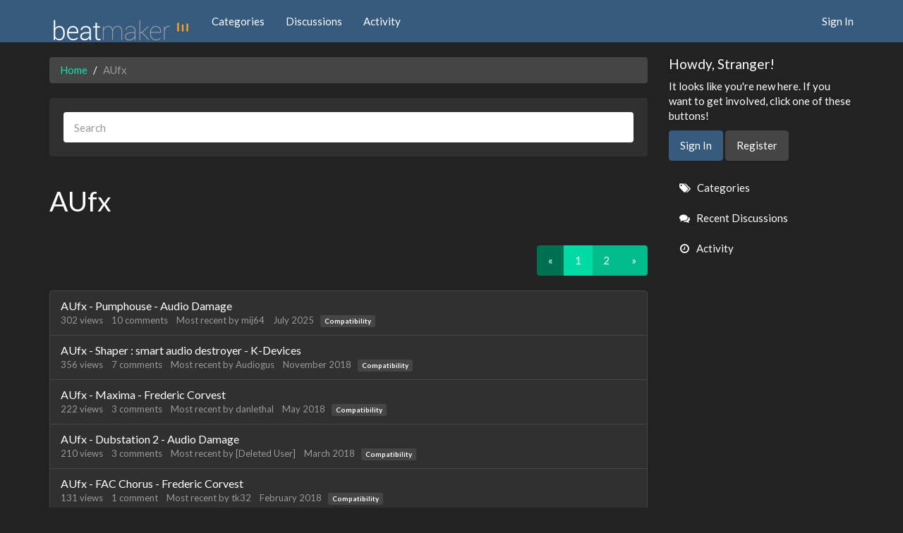

--- FILE ---
content_type: text/html; charset=utf-8
request_url: https://intua.net/forums/index.php?p=/discussions/tagged/aufx
body_size: 8411
content:
<!DOCTYPE html>
<html lang="en" class="sticky-footer-html">
  <head>
    <meta charset="utf-8">
    <meta name="viewport" content="width=device-width, initial-scale=1">
    <title>AUfx — BeatMaker Forums</title>
  <link rel="alternate" type="application/rss+xml" title="AUfx — BeatMaker Forums" href="//intua.net/forums/index.php?p=/discussions/tagged/aufx/feed.rss" />
  <link rel="next" href="/forums/index.php?p=/discussions/tagged/aufx/p2" />
  <link rel="stylesheet" href="/forums/themes/bootstrap/design/style.css?v=2.5.1" media="all" />
  <link rel="stylesheet" href="https://intua.net/forums/applications/dashboard/design/style-compat.css?v=2.6.4" media="all" />
  <link rel="stylesheet" href="/forums/resources/design/vanillicon.css?v=2.6.4" media="all" />
  <link rel="stylesheet" href="/forums/plugins/editor/design/editor.css?v=1.8.1" media="all" />
  <link rel="stylesheet" href="/forums/applications/vanilla/design/tag.css?v=2.4.201" media="all" />
  <link rel="stylesheet" href="/forums/themes/bootstrap/design/custom.css?v=2.5.1" media="all" />
  <link rel="stylesheet" href="/forums/themes/bootstrap/design/custom_darkly.css?v=2.5.1" media="all" />
  <link rel="stylesheet" href="/forums/applications/vanilla/design/spoilers.css?v=2.4.201" media="all" />
  <link rel="shortcut icon" href="https://intua.net/forums/uploads/favicon_16a2785e287bc45e.ico" type="image/x-icon" />
  <link rel="canonical" href="https://intua.net/forums/index.php?p=/discussions/tagged/aufx/p1" />
  <meta property="fb:app_id" content="628621707344835" />
  <meta property="og:site_name" content="BeatMaker Forums" />
  <meta name="twitter:title" property="og:title" content="AUfx" />
  <meta property="og:url" content="https://intua.net/forums/index.php?p=/discussions/tagged/aufx/p1" />
  <meta property="og:image" content="https://intua.net/forums/uploads/KE47YAK97NNG.png" />
  <script>gdn=window.gdn||{};gdn.meta={"editorVersion":"1.8.1","editorPluginAssets":"\/forums\/plugins\/editor","fileUpload-remove":"Remove file","fileUpload-reattach":"Click to re-attach","fileUpload-inserted":"Inserted","fileUpload-insertedTooltip":"This image has been inserted into the body of text.","wysiwygHelpText":"You are using <a href=\"https:\/\/en.wikipedia.org\/wiki\/WYSIWYG\" target=\"_new\">WYSIWYG<\/a> in your post.","bbcodeHelpText":"You can use <a href=\"http:\/\/en.wikipedia.org\/wiki\/BBCode\" target=\"_new\">BBCode<\/a> in your post.","htmlHelpText":"You can use <a href=\"http:\/\/htmlguide.drgrog.com\/cheatsheet.php\" target=\"_new\">Simple HTML<\/a> in your post.","markdownHelpText":"You can use <a href=\"http:\/\/en.wikipedia.org\/wiki\/Markdown\" target=\"_new\">Markdown<\/a> in your post.","textHelpText":"You are using plain text in your post.","editorWysiwygCSS":"\/forums\/plugins\/editor\/design\/wysiwyg.css","canUpload":false,"fileErrorSize":"File size is too large.","fileErrorFormat":"File format is not allowed.","fileErrorSizeFormat":"File size is too large and format is not allowed.","maxUploadSize":8388608,"editorFileInputName":"editorupload","allowedImageExtensions":"{\"1\":\"jpg\",\"2\":\"jpeg\",\"3\":\"gif\",\"4\":\"png\",\"5\":\"bmp\",\"6\":\"tiff\"}","allowedFileExtensions":"[\"txt\",\"jpg\",\"jpeg\",\"gif\",\"png\",\"bmp\",\"tiff\",\"ico\",\"zip\",\"gz\",\"tar.gz\",\"tgz\",\"psd\",\"ai\",\"fla\",\"pdf\",\"doc\",\"xls\",\"ppt\",\"docx\",\"xlsx\",\"pptx\",\"log\",\"rar\",\"7z\"]","maxFileUploads":"20","Spoiler":"Spoiler","show":"show","hide":"hide","AnalyticsTask":"tick","TaggingAdd":false,"TaggingSearchUrl":"\/forums\/index.php?p=\/tags\/search","MaxTagsAllowed":5,"TagHint":"Start to type...","RedirectTo":"","RedirectUrl":"","TransportError":"A fatal error occurred while processing the request.<br \/>The server returned the following response: %s","TransientKey":false,"WebRoot":"https:\/\/intua.net\/forums","UrlFormat":"\/forums\/index.php?p=\/{Path}","Path":"discussions\/tagged\/aufx","Args":"","ResolvedPath":"vanilla\/discussions\/tagged","ResolvedArgs":["aufx"],"SignedIn":0,"ConfirmHeading":"Confirm","ConfirmText":"Are you sure you want to do that?","Okay":"Okay","Cancel":"Cancel","Search":"Search","basePath":"\/forums","assetPath":"\/forums","title":"BeatMaker Forums"};</script>
  <script src="/forums/js/library/jquery.js?v=2.6.4"></script>
  <script src="/forums/js/library/jquery.form.js?v=2.6.4"></script>
  <script src="/forums/js/library/jquery.popup.js?v=2.6.4"></script>
  <script src="/forums/js/library/jquery.popin.js?v=2.6.4"></script>
  <script src="/forums/js/library/jquery.gardenhandleajaxform.js?v=2.6.4"></script>
  <script src="/forums/js/library/jquery.atwho.js?v=2.6.4"></script>
  <script src="/forums/js/global.js?v=2.6.4"></script>
  <script src="/forums/applications/vanilla/js/discussions.js?v=2.4.201"></script>
  <script src="/forums/plugins/editor/js/editor.js?v=1.8.1"></script>
  <script src="/forums/plugins/editor/js/jquery.ui.widget.js?v=1.8.1"></script>
  <script src="/forums/plugins/editor/js/jquery.iframe-transport.js?v=1.8.1"></script>
  <script src="/forums/plugins/editor/js/jquery.fileupload.js?v=1.8.1"></script>
  <script src="/forums/applications/vanilla/js/spoilers.js?v=2.4.201"></script>
  <script src="/forums/applications/vanilla/js/tagging.js?v=2.4.201"></script>
  <script src="/forums/js/library/jquery.tokeninput.js?v=2.6.4"></script>
  <script src="/forums/themes/bootstrap/js/custom.js?v=2.5.1"></script>
  </head>
  <body id="vanilla_discussions_tagged" class="Vanilla Discussions isDesktop tagged  Section-DiscussionList sticky-footer-body">
    <nav class="navbar navbar-default navbar-static-top" role="navigation">
      <div class="container">
        <div class="navbar-header">
          <button type="button" class="navbar-toggle" data-toggle="collapse" data-target=".navbar-collapse">
            <span class="sr-only">Toggle navigation</span>
            <span class="icon-bar"></span>
            <span class="icon-bar"></span>
            <span class="icon-bar"></span>
          </button>
          <a class="navbar-brand" href="/forums/index.php?p=/"><img src="https://intua.net/forums/uploads/24ea61d010a1f22fe5969f84a1c14e6d.png" alt="BeatMaker Forums" /></a>
        </div>

        <div class="navbar-collapse collapse">
          <ul class="nav navbar-nav">
            <li><a href="/forums/index.php?p=/categories" class="">Categories</a></li>
            <li><a href="/forums/index.php?p=/discussions" class="">Discussions</a></li>
            <li><a href="/forums/index.php?p=/activity" class="">Activity</a></li>
            
          </ul>
                      <ul class="nav navbar-nav navbar-right">
              <li><a href="/forums/index.php?p=/entry/signin" rel="nofollow" class="SignInPopup">Sign In</a></li>
            </ul>
                  </div>
      </div>
    </nav>

    <section class="container">
      <div class="row">
        <main class="page-content" role="main">
          <span class="Breadcrumbs" itemscope itemtype="http://data-vocabulary.org/Breadcrumb"><span class="CrumbLabel CrumbLabel HomeCrumb"><a href="https://intua.net/forums/index.php?p=/" itemprop="url"><span itemprop="title">Home</span></a></span> <span itemprop="child" itemscope itemtype="http://data-vocabulary.org/Breadcrumb"><span class="Crumb">›</span> <span class="CrumbLabel  Last"><a href="/forums/index.php?p=/discussions/tagged/aufx" itemprop="url"><span itemprop="title">AUfx</span></a></span> </span></span>
                      <div class="well search-form"><form method="get" action="/forums/index.php">
<div>

<input type="hidden" name="p" value="/search" /><input type="text" id="Form_Search" name="Search" value="" placeholder="Search" accesskey="/" aria-label="Enter your search term." title="Enter your search term." role="searchbox" class="InputBox" /><input type="submit" id="Form_Go" name="" aria-label="Search" class="Button" value="Go" />
</div>
</form></div>
                    <h1 class="H HomepageTitle">AUfx </h1><div class="PageControls Top"><span class="PagerNub">&#160;</span><div  id="PagerBefore" class="Pager NumberedPager"><span class="Previous">«</span><a href="/forums/index.php?p=/discussions/tagged/aufx/" class="Highlight p-1 FirstPage">1</a><a href="/forums/index.php?p=/discussions/tagged/aufx/p2" class=" p-2 LastPage" rel="next">2</a><a href="/forums/index.php?p=/discussions/tagged/aufx/p2" class="Next" rel="next">»</a></div></div>    <h2 class="sr-only">Discussion List</h2>
    <ul class="DataList Discussions">
                <li id="Discussion_6093" class="Item Unread ItemDiscussion Banned">
                        <span class="Options">
         </span>

            <div class="ItemContent Discussion">
                <div class="Title" role="heading" aria-level="3">
                    <a href="https://intua.net/forums/index.php?p=/discussion/6093/aufx-pumphouse-audio-damage">AUfx - Pumphouse - Audio Damage</a>                </div>
                <div class="Meta Meta-Discussion">
                                        <span class="MItem MCount ViewCount"><span title="302 views" class="Number">302</span> views</span>
         <span class="MItem MCount CommentCount"><span title="10 comments" class="Number">10</span> comments</span>
         <span class="MItem MCount DiscussionScore Hidden"><span title="0 points" class="Number">0</span> points</span>
                     <span class="MItem LastCommentBy">Most recent by <a href="/forums/index.php?p=/profile/mij64">mij64</a></span>  <span class="MItem LastCommentDate"><time title="July  8, 2025  2:40PM" datetime="2025-07-08T14:40:42+00:00">July 2025</time></span><span class="MItem Category Category-compatibility"><a href="https://intua.net/forums/index.php?p=/categories/compatibility">Compatibility</a></span>                </div>
            </div>
                    </li>
            <li id="Discussion_6101" class="Item Alt Unread ItemDiscussion Banned">
                        <span class="Options">
         </span>

            <div class="ItemContent Discussion">
                <div class="Title" role="heading" aria-level="3">
                    <a href="https://intua.net/forums/index.php?p=/discussion/6101/aufx-shaper-smart-audio-destroyer-k-devices">AUfx - Shaper : smart audio destroyer - K-Devices</a>                </div>
                <div class="Meta Meta-Discussion">
                                        <span class="MItem MCount ViewCount"><span title="356 views" class="Number">356</span> views</span>
         <span class="MItem MCount CommentCount"><span title="7 comments" class="Number">7</span> comments</span>
         <span class="MItem MCount DiscussionScore Hidden"><span title="0 points" class="Number">0</span> points</span>
                     <span class="MItem LastCommentBy">Most recent by <a href="/forums/index.php?p=/profile/Audiogus">Audiogus</a></span>  <span class="MItem LastCommentDate"><time title="November 20, 2018  1:44AM" datetime="2018-11-20T01:44:50+00:00">November 2018</time></span><span class="MItem Category Category-compatibility"><a href="https://intua.net/forums/index.php?p=/categories/compatibility">Compatibility</a></span>                </div>
            </div>
                    </li>
            <li id="Discussion_6098" class="Item Unread ItemDiscussion Banned">
                        <span class="Options">
         </span>

            <div class="ItemContent Discussion">
                <div class="Title" role="heading" aria-level="3">
                    <a href="https://intua.net/forums/index.php?p=/discussion/6098/aufx-maxima-frederic-corvest">AUfx - Maxima - Frederic Corvest</a>                </div>
                <div class="Meta Meta-Discussion">
                                        <span class="MItem MCount ViewCount"><span title="222 views" class="Number">222</span> views</span>
         <span class="MItem MCount CommentCount"><span title="3 comments" class="Number">3</span> comments</span>
         <span class="MItem MCount DiscussionScore Hidden"><span title="0 points" class="Number">0</span> points</span>
                     <span class="MItem LastCommentBy">Most recent by <a href="/forums/index.php?p=/profile/danlethal">danlethal</a></span>  <span class="MItem LastCommentDate"><time title="May  3, 2018  9:51AM" datetime="2018-05-03T09:51:25+00:00">May 2018</time></span><span class="MItem Category Category-compatibility"><a href="https://intua.net/forums/index.php?p=/categories/compatibility">Compatibility</a></span>                </div>
            </div>
                    </li>
            <li id="Discussion_6087" class="Item Alt Unread ItemDiscussion Banned">
                        <span class="Options">
         </span>

            <div class="ItemContent Discussion">
                <div class="Title" role="heading" aria-level="3">
                    <a href="https://intua.net/forums/index.php?p=/discussion/6087/aufx-dubstation-2-audio-damage">AUfx - Dubstation 2 - Audio Damage</a>                </div>
                <div class="Meta Meta-Discussion">
                                        <span class="MItem MCount ViewCount"><span title="210 views" class="Number">210</span> views</span>
         <span class="MItem MCount CommentCount"><span title="3 comments" class="Number">3</span> comments</span>
         <span class="MItem MCount DiscussionScore Hidden"><span title="0 points" class="Number">0</span> points</span>
                     <span class="MItem LastCommentBy">Most recent by <a href="/forums/index.php?p=/profile/%5BDeleted%20User%5D">[Deleted User]</a></span>  <span class="MItem LastCommentDate"><time title="March  5, 2018 11:56AM" datetime="2018-03-05T11:56:07+00:00">March 2018</time></span><span class="MItem Category Category-compatibility"><a href="https://intua.net/forums/index.php?p=/categories/compatibility">Compatibility</a></span>                </div>
            </div>
                    </li>
            <li id="Discussion_6097" class="Item Unread ItemDiscussion Banned">
                        <span class="Options">
         </span>

            <div class="ItemContent Discussion">
                <div class="Title" role="heading" aria-level="3">
                    <a href="https://intua.net/forums/index.php?p=/discussion/6097/aufx-fac-chorus-frederic-corvest">AUfx - FAC Chorus - Frederic Corvest</a>                </div>
                <div class="Meta Meta-Discussion">
                                        <span class="MItem MCount ViewCount"><span title="131 views" class="Number">131</span> views</span>
         <span class="MItem MCount CommentCount"><span title="1 comment" class="Number">1</span> comment</span>
         <span class="MItem MCount DiscussionScore Hidden"><span title="0 points" class="Number">0</span> points</span>
                     <span class="MItem LastCommentBy">Most recent by <a href="/forums/index.php?p=/profile/tk32">tk32</a></span>  <span class="MItem LastCommentDate"><time title="February 10, 2018  6:47PM" datetime="2018-02-10T18:47:47+00:00">February 2018</time></span><span class="MItem Category Category-compatibility"><a href="https://intua.net/forums/index.php?p=/categories/compatibility">Compatibility</a></span>                </div>
            </div>
                    </li>
            <li id="Discussion_6232" class="Item Alt Unread ItemDiscussion Banned">
                        <span class="Options">
         </span>

            <div class="ItemContent Discussion">
                <div class="Title" role="heading" aria-level="3">
                    <a href="https://intua.net/forums/index.php?p=/discussion/6232/aufx-apefilter-apesoft">AUfx - apeFilter - apeSoft</a>                </div>
                <div class="Meta Meta-Discussion">
                                        <span class="MItem MCount ViewCount"><span title="125 views" class="Number">125</span> views</span>
         <span class="MItem MCount CommentCount"><span title="0 comments" class="Number">0</span> comments</span>
         <span class="MItem MCount DiscussionScore Hidden"><span title="0 points" class="Number">0</span> points</span>
                     <span class="MItem LastCommentBy">Started by <a href="/forums/index.php?p=/profile/winconway">winconway</a></span>  <span class="MItem LastCommentDate"><time title="January 29, 2018  7:33AM" datetime="2018-01-29T07:33:50+00:00">January 2018</time></span> <span class="MItem Category Category-compatibility"><a href="https://intua.net/forums/index.php?p=/categories/compatibility">Compatibility</a></span>                </div>
            </div>
                    </li>
            <li id="Discussion_6231" class="Item Unread ItemDiscussion Banned">
                        <span class="Options">
         </span>

            <div class="ItemContent Discussion">
                <div class="Title" role="heading" aria-level="3">
                    <a href="https://intua.net/forums/index.php?p=/discussion/6231/aufx-apedelay-apesoft">AUfx - apeDelay - apeSoft</a>                </div>
                <div class="Meta Meta-Discussion">
                                        <span class="MItem MCount ViewCount"><span title="92 views" class="Number">92</span> views</span>
         <span class="MItem MCount CommentCount"><span title="0 comments" class="Number">0</span> comments</span>
         <span class="MItem MCount DiscussionScore Hidden"><span title="0 points" class="Number">0</span> points</span>
                     <span class="MItem LastCommentBy">Started by <a href="/forums/index.php?p=/profile/winconway">winconway</a></span>  <span class="MItem LastCommentDate"><time title="January 29, 2018  7:29AM" datetime="2018-01-29T07:29:37+00:00">January 2018</time></span> <span class="MItem Category Category-compatibility"><a href="https://intua.net/forums/index.php?p=/categories/compatibility">Compatibility</a></span>                </div>
            </div>
                    </li>
            <li id="Discussion_6194" class="Item Alt Unread ItemDiscussion Banned">
                        <span class="Options">
         </span>

            <div class="ItemContent Discussion">
                <div class="Title" role="heading" aria-level="3">
                    <a href="https://intua.net/forums/index.php?p=/discussion/6194/aufx-audioreverb-virsyn">AUfx - AudioReverb - VirSyn</a>                </div>
                <div class="Meta Meta-Discussion">
                                        <span class="MItem MCount ViewCount"><span title="142 views" class="Number">142</span> views</span>
         <span class="MItem MCount CommentCount"><span title="0 comments" class="Number">0</span> comments</span>
         <span class="MItem MCount DiscussionScore Hidden"><span title="0 points" class="Number">0</span> points</span>
                     <span class="MItem LastCommentBy">Started by <a href="/forums/index.php?p=/profile/winconway">winconway</a></span>  <span class="MItem LastCommentDate"><time title="January 22, 2018  3:18PM" datetime="2018-01-22T15:18:26+00:00">January 2018</time></span> <span class="MItem Category Category-compatibility"><a href="https://intua.net/forums/index.php?p=/categories/compatibility">Compatibility</a></span>                </div>
            </div>
                    </li>
            <li id="Discussion_6193" class="Item Unread ItemDiscussion Banned">
                        <span class="Options">
         </span>

            <div class="ItemContent Discussion">
                <div class="Title" role="heading" aria-level="3">
                    <a href="https://intua.net/forums/index.php?p=/discussion/6193/aufx-tap-delay-virsyn">AUfx - Tap Delay - VirSyn</a>                </div>
                <div class="Meta Meta-Discussion">
                                        <span class="MItem MCount ViewCount"><span title="100 views" class="Number">100</span> views</span>
         <span class="MItem MCount CommentCount"><span title="0 comments" class="Number">0</span> comments</span>
         <span class="MItem MCount DiscussionScore Hidden"><span title="0 points" class="Number">0</span> points</span>
                     <span class="MItem LastCommentBy">Started by <a href="/forums/index.php?p=/profile/winconway">winconway</a></span>  <span class="MItem LastCommentDate"><time title="January 22, 2018  3:15PM" datetime="2018-01-22T15:15:41+00:00">January 2018</time></span> <span class="MItem Category Category-compatibility"><a href="https://intua.net/forums/index.php?p=/categories/compatibility">Compatibility</a></span>                </div>
            </div>
                    </li>
            <li id="Discussion_6192" class="Item Alt Unread ItemDiscussion Banned">
                        <span class="Options">
         </span>

            <div class="ItemContent Discussion">
                <div class="Title" role="heading" aria-level="3">
                    <a href="https://intua.net/forums/index.php?p=/discussion/6192/aufx-harmony-eight-virsyn">AUfx - Harmony Eight - VirSyn</a>                </div>
                <div class="Meta Meta-Discussion">
                                        <span class="MItem MCount ViewCount"><span title="113 views" class="Number">113</span> views</span>
         <span class="MItem MCount CommentCount"><span title="0 comments" class="Number">0</span> comments</span>
         <span class="MItem MCount DiscussionScore Hidden"><span title="0 points" class="Number">0</span> points</span>
                     <span class="MItem LastCommentBy">Started by <a href="/forums/index.php?p=/profile/winconway">winconway</a></span>  <span class="MItem LastCommentDate"><time title="January 22, 2018  3:12PM" datetime="2018-01-22T15:12:50+00:00">January 2018</time></span> <span class="MItem Category Category-compatibility"><a href="https://intua.net/forums/index.php?p=/categories/compatibility">Compatibility</a></span>                </div>
            </div>
                    </li>
            <li id="Discussion_6191" class="Item Unread ItemDiscussion Banned">
                        <span class="Options">
         </span>

            <div class="ItemContent Discussion">
                <div class="Title" role="heading" aria-level="3">
                    <a href="https://intua.net/forums/index.php?p=/discussion/6191/aufx-emo-chorus-virsyn">AUfx - Emo Chorus - VirSyn</a>                </div>
                <div class="Meta Meta-Discussion">
                                        <span class="MItem MCount ViewCount"><span title="118 views" class="Number">118</span> views</span>
         <span class="MItem MCount CommentCount"><span title="0 comments" class="Number">0</span> comments</span>
         <span class="MItem MCount DiscussionScore Hidden"><span title="0 points" class="Number">0</span> points</span>
                     <span class="MItem LastCommentBy">Started by <a href="/forums/index.php?p=/profile/winconway">winconway</a></span>  <span class="MItem LastCommentDate"><time title="January 22, 2018  3:10PM" datetime="2018-01-22T15:10:00+00:00">January 2018</time></span> <span class="MItem Category Category-compatibility"><a href="https://intua.net/forums/index.php?p=/categories/compatibility">Compatibility</a></span>                </div>
            </div>
                    </li>
            <li id="Discussion_6190" class="Item Alt Unread ItemDiscussion Banned">
                        <span class="Options">
         </span>

            <div class="ItemContent Discussion">
                <div class="Title" role="heading" aria-level="3">
                    <a href="https://intua.net/forums/index.php?p=/discussion/6190/aufx-bark-virsyn-filter">AUfx - Bark - VirSyn Filter</a>                </div>
                <div class="Meta Meta-Discussion">
                                        <span class="MItem MCount ViewCount"><span title="113 views" class="Number">113</span> views</span>
         <span class="MItem MCount CommentCount"><span title="0 comments" class="Number">0</span> comments</span>
         <span class="MItem MCount DiscussionScore Hidden"><span title="0 points" class="Number">0</span> points</span>
                     <span class="MItem LastCommentBy">Started by <a href="/forums/index.php?p=/profile/winconway">winconway</a></span>  <span class="MItem LastCommentDate"><time title="January 22, 2018  3:02PM" datetime="2018-01-22T15:02:50+00:00">January 2018</time></span> <span class="MItem Category Category-compatibility"><a href="https://intua.net/forums/index.php?p=/categories/compatibility">Compatibility</a></span>                </div>
            </div>
                    </li>
            <li id="Discussion_6189" class="Item Unread ItemDiscussion Banned">
                        <span class="Options">
         </span>

            <div class="ItemContent Discussion">
                <div class="Title" role="heading" aria-level="3">
                    <a href="https://intua.net/forums/index.php?p=/discussion/6189/aufx-bandshift-virsyn">AUfx - BandShift - VirSyn</a>                </div>
                <div class="Meta Meta-Discussion">
                                        <span class="MItem MCount ViewCount"><span title="115 views" class="Number">115</span> views</span>
         <span class="MItem MCount CommentCount"><span title="0 comments" class="Number">0</span> comments</span>
         <span class="MItem MCount DiscussionScore Hidden"><span title="0 points" class="Number">0</span> points</span>
                     <span class="MItem LastCommentBy">Started by <a href="/forums/index.php?p=/profile/winconway">winconway</a></span>  <span class="MItem LastCommentDate"><time title="January 22, 2018  3:00PM" datetime="2018-01-22T15:00:04+00:00">January 2018</time></span> <span class="MItem Category Category-compatibility"><a href="https://intua.net/forums/index.php?p=/categories/compatibility">Compatibility</a></span>                </div>
            </div>
                    </li>
            <li id="Discussion_6188" class="Item Alt Unread ItemDiscussion Banned">
                        <span class="Options">
         </span>

            <div class="ItemContent Discussion">
                <div class="Title" role="heading" aria-level="3">
                    <a href="https://intua.net/forums/index.php?p=/discussion/6188/aufx-audioeffx-virsyn">AUfx - AudioEffX - VirSyn</a>                </div>
                <div class="Meta Meta-Discussion">
                                        <span class="MItem MCount ViewCount"><span title="120 views" class="Number">120</span> views</span>
         <span class="MItem MCount CommentCount"><span title="0 comments" class="Number">0</span> comments</span>
         <span class="MItem MCount DiscussionScore Hidden"><span title="0 points" class="Number">0</span> points</span>
                     <span class="MItem LastCommentBy">Started by <a href="/forums/index.php?p=/profile/winconway">winconway</a></span>  <span class="MItem LastCommentDate"><time title="January 22, 2018  2:56PM" datetime="2018-01-22T14:56:32+00:00">January 2018</time></span> <span class="MItem Category Category-compatibility"><a href="https://intua.net/forums/index.php?p=/categories/compatibility">Compatibility</a></span>                </div>
            </div>
                    </li>
            <li id="Discussion_6105" class="Item Unread ItemDiscussion Banned">
                        <span class="Options">
         </span>

            <div class="ItemContent Discussion">
                <div class="Title" role="heading" aria-level="3">
                    <a href="https://intua.net/forums/index.php?p=/discussion/6105/aufx-svep-phaser-flanger-chorus-klevgrand">AUfx - Svep phaser, flanger, chorus - Klevgrand</a>                </div>
                <div class="Meta Meta-Discussion">
                                        <span class="MItem MCount ViewCount"><span title="139 views" class="Number">139</span> views</span>
         <span class="MItem MCount CommentCount"><span title="0 comments" class="Number">0</span> comments</span>
         <span class="MItem MCount DiscussionScore Hidden"><span title="0 points" class="Number">0</span> points</span>
                     <span class="MItem LastCommentBy">Started by <a href="/forums/index.php?p=/profile/winconway">winconway</a></span>  <span class="MItem LastCommentDate"><time title="January 13, 2018  7:37AM" datetime="2018-01-13T07:37:17+00:00">January 2018</time></span> <span class="MItem Category Category-compatibility"><a href="https://intua.net/forums/index.php?p=/categories/compatibility">Compatibility</a></span>                </div>
            </div>
                    </li>
            <li id="Discussion_6104" class="Item Alt Unread ItemDiscussion Banned">
                        <span class="Options">
         </span>

            <div class="ItemContent Discussion">
                <div class="Title" role="heading" aria-level="3">
                    <a href="https://intua.net/forums/index.php?p=/discussion/6104/aufx-squashit-multiband-distortion-klevgrand">AUfx - Squashit multiband distortion - Klevgrand</a>                </div>
                <div class="Meta Meta-Discussion">
                                        <span class="MItem MCount ViewCount"><span title="99 views" class="Number">99</span> views</span>
         <span class="MItem MCount CommentCount"><span title="0 comments" class="Number">0</span> comments</span>
         <span class="MItem MCount DiscussionScore Hidden"><span title="0 points" class="Number">0</span> points</span>
                     <span class="MItem LastCommentBy">Started by <a href="/forums/index.php?p=/profile/winconway">winconway</a></span>  <span class="MItem LastCommentDate"><time title="January 13, 2018  7:35AM" datetime="2018-01-13T07:35:04+00:00">January 2018</time></span> <span class="MItem Category Category-compatibility"><a href="https://intua.net/forums/index.php?p=/categories/compatibility">Compatibility</a></span>                </div>
            </div>
                    </li>
            <li id="Discussion_6103" class="Item Unread ItemDiscussion Banned">
                        <span class="Options">
         </span>

            <div class="ItemContent Discussion">
                <div class="Title" role="heading" aria-level="3">
                    <a href="https://intua.net/forums/index.php?p=/discussion/6103/aufx-korvpressor-smart-dynamic-hotdog-device-klevgrand">AUfx - Korvpressor - smart dynamic hotdog device - Klevgrand</a>                </div>
                <div class="Meta Meta-Discussion">
                                        <span class="MItem MCount ViewCount"><span title="138 views" class="Number">138</span> views</span>
         <span class="MItem MCount CommentCount"><span title="0 comments" class="Number">0</span> comments</span>
         <span class="MItem MCount DiscussionScore Hidden"><span title="0 points" class="Number">0</span> points</span>
                     <span class="MItem LastCommentBy">Started by <a href="/forums/index.php?p=/profile/winconway">winconway</a></span>  <span class="MItem LastCommentDate"><time title="January 13, 2018  7:27AM" datetime="2018-01-13T07:27:58+00:00">January 2018</time></span> <span class="MItem Category Category-compatibility"><a href="https://intua.net/forums/index.php?p=/categories/compatibility">Compatibility</a></span>                </div>
            </div>
                    </li>
            <li id="Discussion_6102" class="Item Alt Unread ItemDiscussion Banned">
                        <span class="Options">
         </span>

            <div class="ItemContent Discussion">
                <div class="Title" role="heading" aria-level="3">
                    <a href="https://intua.net/forums/index.php?p=/discussion/6102/aufx-brusfri-klevgrand">AUfx - Brusfri - Klevgrand</a>                </div>
                <div class="Meta Meta-Discussion">
                                        <span class="MItem MCount ViewCount"><span title="111 views" class="Number">111</span> views</span>
         <span class="MItem MCount CommentCount"><span title="0 comments" class="Number">0</span> comments</span>
         <span class="MItem MCount DiscussionScore Hidden"><span title="0 points" class="Number">0</span> points</span>
                     <span class="MItem LastCommentBy">Started by <a href="/forums/index.php?p=/profile/winconway">winconway</a></span>  <span class="MItem LastCommentDate"><time title="January 13, 2018  7:25AM" datetime="2018-01-13T07:25:15+00:00">January 2018</time></span> <span class="MItem Category Category-compatibility"><a href="https://intua.net/forums/index.php?p=/categories/compatibility">Compatibility</a></span>                </div>
            </div>
                    </li>
            <li id="Discussion_6100" class="Item Unread ItemDiscussion Banned">
                        <span class="Options">
         </span>

            <div class="ItemContent Discussion">
                <div class="Title" role="heading" aria-level="3">
                    <a href="https://intua.net/forums/index.php?p=/discussion/6100/aufx-frekvens-erik-sigth">AUfx - Frekvens - Erik Sigth</a>                </div>
                <div class="Meta Meta-Discussion">
                                        <span class="MItem MCount ViewCount"><span title="116 views" class="Number">116</span> views</span>
         <span class="MItem MCount CommentCount"><span title="0 comments" class="Number">0</span> comments</span>
         <span class="MItem MCount DiscussionScore Hidden"><span title="0 points" class="Number">0</span> points</span>
                     <span class="MItem LastCommentBy">Started by <a href="/forums/index.php?p=/profile/winconway">winconway</a></span>  <span class="MItem LastCommentDate"><time title="January 13, 2018  6:49AM" datetime="2018-01-13T06:49:42+00:00">January 2018</time></span> <span class="MItem Category Category-compatibility"><a href="https://intua.net/forums/index.php?p=/categories/compatibility">Compatibility</a></span>                </div>
            </div>
                    </li>
            <li id="Discussion_6099" class="Item Alt Unread ItemDiscussion Banned">
                        <span class="Options">
         </span>

            <div class="ItemContent Discussion">
                <div class="Title" role="heading" aria-level="3">
                    <a href="https://intua.net/forums/index.php?p=/discussion/6099/aufx-fat-lady-guitar-distortion-overdrive-effect-aleksandar-mlazev">AUfx - Fat Lady Guitar Distortion / Overdrive effect - Aleksandar Mlazev</a>                </div>
                <div class="Meta Meta-Discussion">
                                        <span class="MItem MCount ViewCount"><span title="122 views" class="Number">122</span> views</span>
         <span class="MItem MCount CommentCount"><span title="0 comments" class="Number">0</span> comments</span>
         <span class="MItem MCount DiscussionScore Hidden"><span title="0 points" class="Number">0</span> points</span>
                     <span class="MItem LastCommentBy">Started by <a href="/forums/index.php?p=/profile/winconway">winconway</a></span>  <span class="MItem LastCommentDate"><time title="January 13, 2018  6:46AM" datetime="2018-01-13T06:46:19+00:00">January 2018</time></span> <span class="MItem Category Category-compatibility"><a href="https://intua.net/forums/index.php?p=/categories/compatibility">Compatibility</a></span>                </div>
            </div>
                    </li>
            <li id="Discussion_6096" class="Item Unread ItemDiscussion Banned">
                        <span class="Options">
         </span>

            <div class="ItemContent Discussion">
                <div class="Title" role="heading" aria-level="3">
                    <a href="https://intua.net/forums/index.php?p=/discussion/6096/aufx-fs-reverser-delay-bang-means-do-it-software-ltd">AUfx - FS Reverser Delay - Bang Means Do It Software Ltd</a>                </div>
                <div class="Meta Meta-Discussion">
                                        <span class="MItem MCount ViewCount"><span title="75 views" class="Number">75</span> views</span>
         <span class="MItem MCount CommentCount"><span title="0 comments" class="Number">0</span> comments</span>
         <span class="MItem MCount DiscussionScore Hidden"><span title="0 points" class="Number">0</span> points</span>
                     <span class="MItem LastCommentBy">Started by <a href="/forums/index.php?p=/profile/winconway">winconway</a></span>  <span class="MItem LastCommentDate"><time title="January 13, 2018  6:34AM" datetime="2018-01-13T06:34:23+00:00">January 2018</time></span> <span class="MItem Category Category-compatibility"><a href="https://intua.net/forums/index.php?p=/categories/compatibility">Compatibility</a></span>                </div>
            </div>
                    </li>
            <li id="Discussion_6095" class="Item Alt Unread ItemDiscussion Banned">
                        <span class="Options">
         </span>

            <div class="ItemContent Discussion">
                <div class="Title" role="heading" aria-level="3">
                    <a href="https://intua.net/forums/index.php?p=/discussion/6095/aufx-replicant-2-audio-damage">AUfx - Replicant 2 - Audio Damage</a>                </div>
                <div class="Meta Meta-Discussion">
                                        <span class="MItem MCount ViewCount"><span title="115 views" class="Number">115</span> views</span>
         <span class="MItem MCount CommentCount"><span title="0 comments" class="Number">0</span> comments</span>
         <span class="MItem MCount DiscussionScore Hidden"><span title="0 points" class="Number">0</span> points</span>
                     <span class="MItem LastCommentBy">Started by <a href="/forums/index.php?p=/profile/winconway">winconway</a></span>  <span class="MItem LastCommentDate"><time title="January 13, 2018  6:09AM" datetime="2018-01-13T06:09:18+00:00">January 2018</time></span> <span class="MItem Category Category-compatibility"><a href="https://intua.net/forums/index.php?p=/categories/compatibility">Compatibility</a></span>                </div>
            </div>
                    </li>
            <li id="Discussion_6094" class="Item Unread ItemDiscussion Banned">
                        <span class="Options">
         </span>

            <div class="ItemContent Discussion">
                <div class="Title" role="heading" aria-level="3">
                    <a href="https://intua.net/forums/index.php?p=/discussion/6094/aufx-quatromod-audio-damage">AUfx - Quatromod - Audio Damage</a>                </div>
                <div class="Meta Meta-Discussion">
                                        <span class="MItem MCount ViewCount"><span title="110 views" class="Number">110</span> views</span>
         <span class="MItem MCount CommentCount"><span title="0 comments" class="Number">0</span> comments</span>
         <span class="MItem MCount DiscussionScore Hidden"><span title="0 points" class="Number">0</span> points</span>
                     <span class="MItem LastCommentBy">Started by <a href="/forums/index.php?p=/profile/winconway">winconway</a></span>  <span class="MItem LastCommentDate"><time title="January 13, 2018  6:06AM" datetime="2018-01-13T06:06:05+00:00">January 2018</time></span> <span class="MItem Category Category-compatibility"><a href="https://intua.net/forums/index.php?p=/categories/compatibility">Compatibility</a></span>                </div>
            </div>
                    </li>
            <li id="Discussion_6092" class="Item Alt Unread ItemDiscussion Banned">
                        <span class="Options">
         </span>

            <div class="ItemContent Discussion">
                <div class="Title" role="heading" aria-level="3">
                    <a href="https://intua.net/forums/index.php?p=/discussion/6092/aufx-grind-distortion-audio-damage">AUfx - Grind Distortion - Audio Damage</a>                </div>
                <div class="Meta Meta-Discussion">
                                        <span class="MItem MCount ViewCount"><span title="119 views" class="Number">119</span> views</span>
         <span class="MItem MCount CommentCount"><span title="0 comments" class="Number">0</span> comments</span>
         <span class="MItem MCount DiscussionScore Hidden"><span title="0 points" class="Number">0</span> points</span>
                     <span class="MItem LastCommentBy">Started by <a href="/forums/index.php?p=/profile/winconway">winconway</a></span>  <span class="MItem LastCommentDate"><time title="January 13, 2018  6:01AM" datetime="2018-01-13T06:01:22+00:00">January 2018</time></span> <span class="MItem Category Category-compatibility"><a href="https://intua.net/forums/index.php?p=/categories/compatibility">Compatibility</a></span>                </div>
            </div>
                    </li>
            <li id="Discussion_6091" class="Item Unread ItemDiscussion Banned">
                        <span class="Options">
         </span>

            <div class="ItemContent Discussion">
                <div class="Title" role="heading" aria-level="3">
                    <a href="https://intua.net/forums/index.php?p=/discussion/6091/aufx-rough-rider-2-audio-damage">AUfx - Rough Rider 2 - Audio Damage</a>                </div>
                <div class="Meta Meta-Discussion">
                                        <span class="MItem MCount ViewCount"><span title="127 views" class="Number">127</span> views</span>
         <span class="MItem MCount CommentCount"><span title="0 comments" class="Number">0</span> comments</span>
         <span class="MItem MCount DiscussionScore Hidden"><span title="0 points" class="Number">0</span> points</span>
                     <span class="MItem LastCommentBy">Started by <a href="/forums/index.php?p=/profile/winconway">winconway</a></span>  <span class="MItem LastCommentDate"><time title="January 13, 2018  5:59AM" datetime="2018-01-13T05:59:04+00:00">January 2018</time></span> <span class="MItem Category Category-compatibility"><a href="https://intua.net/forums/index.php?p=/categories/compatibility">Compatibility</a></span>                </div>
            </div>
                    </li>
            <li id="Discussion_6090" class="Item Alt Unread ItemDiscussion Banned">
                        <span class="Options">
         </span>

            <div class="ItemContent Discussion">
                <div class="Title" role="heading" aria-level="3">
                    <a href="https://intua.net/forums/index.php?p=/discussion/6090/aufx-fuzzplus-3-audio-damage">AUfx - FuzzPlus 3 - Audio Damage</a>                </div>
                <div class="Meta Meta-Discussion">
                                        <span class="MItem MCount ViewCount"><span title="98 views" class="Number">98</span> views</span>
         <span class="MItem MCount CommentCount"><span title="0 comments" class="Number">0</span> comments</span>
         <span class="MItem MCount DiscussionScore Hidden"><span title="0 points" class="Number">0</span> points</span>
                     <span class="MItem LastCommentBy">Started by <a href="/forums/index.php?p=/profile/winconway">winconway</a></span>  <span class="MItem LastCommentDate"><time title="January 13, 2018  5:57AM" datetime="2018-01-13T05:57:18+00:00">January 2018</time></span> <span class="MItem Category Category-compatibility"><a href="https://intua.net/forums/index.php?p=/categories/compatibility">Compatibility</a></span>                </div>
            </div>
                    </li>
            <li id="Discussion_6089" class="Item Unread ItemDiscussion Banned">
                        <span class="Options">
         </span>

            <div class="ItemContent Discussion">
                <div class="Title" role="heading" aria-level="3">
                    <a href="https://intua.net/forums/index.php?p=/discussion/6089/aufx-filterstation-2-audio-damage">AUfx = Filterstation 2 - Audio Damage</a>                </div>
                <div class="Meta Meta-Discussion">
                                        <span class="MItem MCount ViewCount"><span title="114 views" class="Number">114</span> views</span>
         <span class="MItem MCount CommentCount"><span title="0 comments" class="Number">0</span> comments</span>
         <span class="MItem MCount DiscussionScore Hidden"><span title="0 points" class="Number">0</span> points</span>
                     <span class="MItem LastCommentBy">Started by <a href="/forums/index.php?p=/profile/winconway">winconway</a></span>  <span class="MItem LastCommentDate"><time title="January 13, 2018  5:54AM" datetime="2018-01-13T05:54:08+00:00">January 2018</time></span> <span class="MItem Category Category-compatibility"><a href="https://intua.net/forums/index.php?p=/categories/compatibility">Compatibility</a></span>                </div>
            </div>
                    </li>
            <li id="Discussion_6088" class="Item Alt Unread ItemDiscussion Banned">
                        <span class="Options">
         </span>

            <div class="ItemContent Discussion">
                <div class="Title" role="heading" aria-level="3">
                    <a href="https://intua.net/forums/index.php?p=/discussion/6088/aufx-eos-2-audio-damage">AUfx - EOS 2 - Audio Damage</a>                </div>
                <div class="Meta Meta-Discussion">
                                        <span class="MItem MCount ViewCount"><span title="118 views" class="Number">118</span> views</span>
         <span class="MItem MCount CommentCount"><span title="0 comments" class="Number">0</span> comments</span>
         <span class="MItem MCount DiscussionScore Hidden"><span title="0 points" class="Number">0</span> points</span>
                     <span class="MItem LastCommentBy">Started by <a href="/forums/index.php?p=/profile/winconway">winconway</a></span>  <span class="MItem LastCommentDate"><time title="January 13, 2018  5:50AM" datetime="2018-01-13T05:50:55+00:00">January 2018</time></span> <span class="MItem Category Category-compatibility"><a href="https://intua.net/forums/index.php?p=/categories/compatibility">Compatibility</a></span>                </div>
            </div>
                    </li>
            <li id="Discussion_6086" class="Item Unread ItemDiscussion Banned">
                        <span class="Options">
         </span>

            <div class="ItemContent Discussion">
                <div class="Title" role="heading" aria-level="3">
                    <a href="https://intua.net/forums/index.php?p=/discussion/6086/aufx-zero-reverb-blamsoft">AUfx - Zero Reverb - Blamsoft</a>                </div>
                <div class="Meta Meta-Discussion">
                                        <span class="MItem MCount ViewCount"><span title="111 views" class="Number">111</span> views</span>
         <span class="MItem MCount CommentCount"><span title="0 comments" class="Number">0</span> comments</span>
         <span class="MItem MCount DiscussionScore Hidden"><span title="0 points" class="Number">0</span> points</span>
                     <span class="MItem LastCommentBy">Started by <a href="/forums/index.php?p=/profile/winconway">winconway</a></span>  <span class="MItem LastCommentDate"><time title="January 13, 2018  5:35AM" datetime="2018-01-13T05:35:14+00:00">January 2018</time></span> <span class="MItem Category Category-compatibility"><a href="https://intua.net/forums/index.php?p=/categories/compatibility">Compatibility</a></span>                </div>
            </div>
                    </li>
            <li id="Discussion_6085" class="Item Alt Unread ItemDiscussion Banned">
                        <span class="Options">
         </span>

            <div class="ItemContent Discussion">
                <div class="Title" role="heading" aria-level="3">
                    <a href="https://intua.net/forums/index.php?p=/discussion/6085/aufx-zero-chorus-blamsoft">AUfx - Zero Chorus - Blamsoft</a>                </div>
                <div class="Meta Meta-Discussion">
                                        <span class="MItem MCount ViewCount"><span title="101 views" class="Number">101</span> views</span>
         <span class="MItem MCount CommentCount"><span title="0 comments" class="Number">0</span> comments</span>
         <span class="MItem MCount DiscussionScore Hidden"><span title="0 points" class="Number">0</span> points</span>
                     <span class="MItem LastCommentBy">Started by <a href="/forums/index.php?p=/profile/winconway">winconway</a></span>  <span class="MItem LastCommentDate"><time title="January 13, 2018  5:33AM" datetime="2018-01-13T05:33:22+00:00">January 2018</time></span> <span class="MItem Category Category-compatibility"><a href="https://intua.net/forums/index.php?p=/categories/compatibility">Compatibility</a></span>                </div>
            </div>
                    </li>
            <li id="Discussion_6084" class="Item Unread ItemDiscussion Banned">
                        <span class="Options">
         </span>

            <div class="ItemContent Discussion">
                <div class="Title" role="heading" aria-level="3">
                    <a href="https://intua.net/forums/index.php?p=/discussion/6084/aufx-resampler-blamsoft">AUfx - Resampler - Blamsoft</a>                </div>
                <div class="Meta Meta-Discussion">
                                        <span class="MItem MCount ViewCount"><span title="96 views" class="Number">96</span> views</span>
         <span class="MItem MCount CommentCount"><span title="0 comments" class="Number">0</span> comments</span>
         <span class="MItem MCount DiscussionScore Hidden"><span title="0 points" class="Number">0</span> points</span>
                     <span class="MItem LastCommentBy">Started by <a href="/forums/index.php?p=/profile/winconway">winconway</a></span>  <span class="MItem LastCommentDate"><time title="January 13, 2018  5:30AM" datetime="2018-01-13T05:30:54+00:00">January 2018</time></span> <span class="MItem Category Category-compatibility"><a href="https://intua.net/forums/index.php?p=/categories/compatibility">Compatibility</a></span>                </div>
            </div>
                    </li>
            <li id="Discussion_6083" class="Item Alt Unread ItemDiscussion Banned">
                        <span class="Options">
         </span>

            <div class="ItemContent Discussion">
                <div class="Title" role="heading" aria-level="3">
                    <a href="https://intua.net/forums/index.php?p=/discussion/6083/aufx-f-16-filter-blamsoft">AUfx - F-16 Filter - Blamsoft</a>                </div>
                <div class="Meta Meta-Discussion">
                                        <span class="MItem MCount ViewCount"><span title="104 views" class="Number">104</span> views</span>
         <span class="MItem MCount CommentCount"><span title="0 comments" class="Number">0</span> comments</span>
         <span class="MItem MCount DiscussionScore Hidden"><span title="0 points" class="Number">0</span> points</span>
                     <span class="MItem LastCommentBy">Started by <a href="/forums/index.php?p=/profile/winconway">winconway</a></span>  <span class="MItem LastCommentDate"><time title="January 13, 2018  5:28AM" datetime="2018-01-13T05:28:56+00:00">January 2018</time></span> <span class="MItem Category Category-compatibility"><a href="https://intua.net/forums/index.php?p=/categories/compatibility">Compatibility</a></span>                </div>
            </div>
                    </li>
            <li id="Discussion_6082" class="Item Unread ItemDiscussion Banned">
                        <span class="Options">
         </span>

            <div class="ItemContent Discussion">
                <div class="Title" role="heading" aria-level="3">
                    <a href="https://intua.net/forums/index.php?p=/discussion/6082/aufx-dc-9-overdrive-blamsoft">AUfx - DC-9 Overdrive - Blamsoft</a>                </div>
                <div class="Meta Meta-Discussion">
                                        <span class="MItem MCount ViewCount"><span title="100 views" class="Number">100</span> views</span>
         <span class="MItem MCount CommentCount"><span title="0 comments" class="Number">0</span> comments</span>
         <span class="MItem MCount DiscussionScore Hidden"><span title="0 points" class="Number">0</span> points</span>
                     <span class="MItem LastCommentBy">Started by <a href="/forums/index.php?p=/profile/winconway">winconway</a></span>  <span class="MItem LastCommentDate"><time title="January 13, 2018  5:26AM" datetime="2018-01-13T05:26:10+00:00">January 2018</time></span> <span class="MItem Category Category-compatibility"><a href="https://intua.net/forums/index.php?p=/categories/compatibility">Compatibility</a></span>                </div>
            </div>
                    </li>
            <li id="Discussion_6081" class="Item Alt Unread ItemDiscussion Banned">
                        <span class="Options">
         </span>

            <div class="ItemContent Discussion">
                <div class="Title" role="heading" aria-level="3">
                    <a href="https://intua.net/forums/index.php?p=/discussion/6081/aufx-cornflower-compressor-flora-creative-ltd">AUfx - Cornflower Compressor - Flora Creative Ltd</a>                </div>
                <div class="Meta Meta-Discussion">
                                        <span class="MItem MCount ViewCount"><span title="89 views" class="Number">89</span> views</span>
         <span class="MItem MCount CommentCount"><span title="0 comments" class="Number">0</span> comments</span>
         <span class="MItem MCount DiscussionScore Hidden"><span title="0 points" class="Number">0</span> points</span>
                     <span class="MItem LastCommentBy">Started by <a href="/forums/index.php?p=/profile/winconway">winconway</a></span>  <span class="MItem LastCommentDate"><time title="January 13, 2018  4:38AM" datetime="2018-01-13T04:38:14+00:00">January 2018</time></span> <span class="MItem Category Category-compatibility"><a href="https://intua.net/forums/index.php?p=/categories/compatibility">Compatibility</a></span>                </div>
            </div>
                    </li>
            <li id="Discussion_6080" class="Item Unread ItemDiscussion Banned">
                        <span class="Options">
         </span>

            <div class="ItemContent Discussion">
                <div class="Title" role="heading" aria-level="3">
                    <a href="https://intua.net/forums/index.php?p=/discussion/6080/aufx-tiger-lily-tremolo-flora-creative-ltd">AUfx - Tiger-Lily Tremolo - Flora Creative Ltd</a>                </div>
                <div class="Meta Meta-Discussion">
                                        <span class="MItem MCount ViewCount"><span title="97 views" class="Number">97</span> views</span>
         <span class="MItem MCount CommentCount"><span title="0 comments" class="Number">0</span> comments</span>
         <span class="MItem MCount DiscussionScore Hidden"><span title="0 points" class="Number">0</span> points</span>
                     <span class="MItem LastCommentBy">Started by <a href="/forums/index.php?p=/profile/winconway">winconway</a></span>  <span class="MItem LastCommentDate"><time title="January 13, 2018  4:36AM" datetime="2018-01-13T04:36:03+00:00">January 2018</time></span> <span class="MItem Category Category-compatibility"><a href="https://intua.net/forums/index.php?p=/categories/compatibility">Compatibility</a></span>                </div>
            </div>
                    </li>
            <li id="Discussion_6079" class="Item Alt Unread ItemDiscussion Banned">
                        <span class="Options">
         </span>

            <div class="ItemContent Discussion">
                <div class="Title" role="heading" aria-level="3">
                    <a href="https://intua.net/forums/index.php?p=/discussion/6079/aufx-cactus-chorus-flora-creative-ltd">AUfx - Cactus Chorus - Flora Creative Ltd</a>                </div>
                <div class="Meta Meta-Discussion">
                                        <span class="MItem MCount ViewCount"><span title="84 views" class="Number">84</span> views</span>
         <span class="MItem MCount CommentCount"><span title="0 comments" class="Number">0</span> comments</span>
         <span class="MItem MCount DiscussionScore Hidden"><span title="0 points" class="Number">0</span> points</span>
                     <span class="MItem LastCommentBy">Started by <a href="/forums/index.php?p=/profile/winconway">winconway</a></span>  <span class="MItem LastCommentDate"><time title="January 13, 2018  4:32AM" datetime="2018-01-13T04:32:59+00:00">January 2018</time></span> <span class="MItem Category Category-compatibility"><a href="https://intua.net/forums/index.php?p=/categories/compatibility">Compatibility</a></span>                </div>
            </div>
                    </li>
            <li id="Discussion_6078" class="Item Unread ItemDiscussion Banned">
                        <span class="Options">
         </span>

            <div class="ItemContent Discussion">
                <div class="Title" role="heading" aria-level="3">
                    <a href="https://intua.net/forums/index.php?p=/discussion/6078/aufx-saffron-saturator-flora-creative-ltd">AUfx - Saffron Saturator - Flora Creative Ltd</a>                </div>
                <div class="Meta Meta-Discussion">
                                        <span class="MItem MCount ViewCount"><span title="113 views" class="Number">113</span> views</span>
         <span class="MItem MCount CommentCount"><span title="0 comments" class="Number">0</span> comments</span>
         <span class="MItem MCount DiscussionScore Hidden"><span title="0 points" class="Number">0</span> points</span>
                     <span class="MItem LastCommentBy">Started by <a href="/forums/index.php?p=/profile/winconway">winconway</a></span>  <span class="MItem LastCommentDate"><time title="January 13, 2018  4:31AM" datetime="2018-01-13T04:31:21+00:00">January 2018</time></span> <span class="MItem Category Category-compatibility"><a href="https://intua.net/forums/index.php?p=/categories/compatibility">Compatibility</a></span>                </div>
            </div>
                    </li>
            <li id="Discussion_6077" class="Item Alt Unread ItemDiscussion Banned">
                        <span class="Options">
         </span>

            <div class="ItemContent Discussion">
                <div class="Title" role="heading" aria-level="3">
                    <a href="https://intua.net/forums/index.php?p=/discussion/6077/aufx-phlox-flanger-flora-creative">AUfx - Phlox Flanger - Flora Creative</a>                </div>
                <div class="Meta Meta-Discussion">
                                        <span class="MItem MCount ViewCount"><span title="87 views" class="Number">87</span> views</span>
         <span class="MItem MCount CommentCount"><span title="0 comments" class="Number">0</span> comments</span>
         <span class="MItem MCount DiscussionScore Hidden"><span title="0 points" class="Number">0</span> points</span>
                     <span class="MItem LastCommentBy">Started by <a href="/forums/index.php?p=/profile/winconway">winconway</a></span>  <span class="MItem LastCommentDate"><time title="January 13, 2018  4:29AM" datetime="2018-01-13T04:29:17+00:00">January 2018</time></span> <span class="MItem Category Category-compatibility"><a href="https://intua.net/forums/index.php?p=/categories/compatibility">Compatibility</a></span>                </div>
            </div>
                    </li>
            <li id="Discussion_6076" class="Item Unread ItemDiscussion Banned">
                        <span class="Options">
         </span>

            <div class="ItemContent Discussion">
                <div class="Title" role="heading" aria-level="3">
                    <a href="https://intua.net/forums/index.php?p=/discussion/6076/aufx-dahlia-delay-flora-creative-ltd">AUfx - Dahlia Delay - Flora Creative Ltd</a>                </div>
                <div class="Meta Meta-Discussion">
                                        <span class="MItem MCount ViewCount"><span title="105 views" class="Number">105</span> views</span>
         <span class="MItem MCount CommentCount"><span title="0 comments" class="Number">0</span> comments</span>
         <span class="MItem MCount DiscussionScore Hidden"><span title="0 points" class="Number">0</span> points</span>
                     <span class="MItem LastCommentBy">Started by <a href="/forums/index.php?p=/profile/winconway">winconway</a></span>  <span class="MItem LastCommentDate"><time title="January 13, 2018  4:27AM" datetime="2018-01-13T04:27:44+00:00">January 2018</time></span> <span class="MItem Category Category-compatibility"><a href="https://intua.net/forums/index.php?p=/categories/compatibility">Compatibility</a></span>                </div>
            </div>
                    </li>
            <li id="Discussion_6075" class="Item Alt Unread ItemDiscussion Banned">
                        <span class="Options">
         </span>

            <div class="ItemContent Discussion">
                <div class="Title" role="heading" aria-level="3">
                    <a href="https://intua.net/forums/index.php?p=/discussion/6075/aufx-nolimits-ddmf">AUfx - NoLimits - DDMF</a>                </div>
                <div class="Meta Meta-Discussion">
                                        <span class="MItem MCount ViewCount"><span title="91 views" class="Number">91</span> views</span>
         <span class="MItem MCount CommentCount"><span title="0 comments" class="Number">0</span> comments</span>
         <span class="MItem MCount DiscussionScore Hidden"><span title="0 points" class="Number">0</span> points</span>
                     <span class="MItem LastCommentBy">Started by <a href="/forums/index.php?p=/profile/winconway">winconway</a></span>  <span class="MItem LastCommentDate"><time title="January 13, 2018  4:19AM" datetime="2018-01-13T04:19:20+00:00">January 2018</time></span> <span class="MItem Category Category-compatibility"><a href="https://intua.net/forums/index.php?p=/categories/compatibility">Compatibility</a></span>                </div>
            </div>
                    </li>
            <li id="Discussion_6074" class="Item Unread ItemDiscussion Banned">
                        <span class="Options">
         </span>

            <div class="ItemContent Discussion">
                <div class="Title" role="heading" aria-level="3">
                    <a href="https://intua.net/forums/index.php?p=/discussion/6074/aufx-nycompressor-ddmf">AUfx - NYCompressor - DDMF</a>                </div>
                <div class="Meta Meta-Discussion">
                                        <span class="MItem MCount ViewCount"><span title="129 views" class="Number">129</span> views</span>
         <span class="MItem MCount CommentCount"><span title="0 comments" class="Number">0</span> comments</span>
         <span class="MItem MCount DiscussionScore Hidden"><span title="0 points" class="Number">0</span> points</span>
                     <span class="MItem LastCommentBy">Started by <a href="/forums/index.php?p=/profile/winconway">winconway</a></span>  <span class="MItem LastCommentDate"><time title="January 13, 2018  4:14AM" datetime="2018-01-13T04:14:45+00:00">January 2018</time></span> <span class="MItem Category Category-compatibility"><a href="https://intua.net/forums/index.php?p=/categories/compatibility">Compatibility</a></span>                </div>
            </div>
                    </li>
            <li id="Discussion_6073" class="Item Alt Unread ItemDiscussion Banned">
                        <span class="Options">
         </span>

            <div class="ItemContent Discussion">
                <div class="Title" role="heading" aria-level="3">
                    <a href="https://intua.net/forums/index.php?p=/discussion/6073/aufx-envelope-ddmf">AUfx - Envelope - DDMF</a>                </div>
                <div class="Meta Meta-Discussion">
                                        <span class="MItem MCount ViewCount"><span title="105 views" class="Number">105</span> views</span>
         <span class="MItem MCount CommentCount"><span title="0 comments" class="Number">0</span> comments</span>
         <span class="MItem MCount DiscussionScore Hidden"><span title="0 points" class="Number">0</span> points</span>
                     <span class="MItem LastCommentBy">Started by <a href="/forums/index.php?p=/profile/winconway">winconway</a></span>  <span class="MItem LastCommentDate"><time title="January 13, 2018  4:09AM" datetime="2018-01-13T04:09:40+00:00">January 2018</time></span> <span class="MItem Category Category-compatibility"><a href="https://intua.net/forums/index.php?p=/categories/compatibility">Compatibility</a></span>                </div>
            </div>
                    </li>
            <li id="Discussion_6072" class="Item Unread ItemDiscussion Banned">
                        <span class="Options">
         </span>

            <div class="ItemContent Discussion">
                <div class="Title" role="heading" aria-level="3">
                    <a href="https://intua.net/forums/index.php?p=/discussion/6072/aufx-buttercup-bitcrush-flora-creative-ltd">AUfx - Buttercup Bitcrush - Flora Creative Ltd</a>                </div>
                <div class="Meta Meta-Discussion">
                                        <span class="MItem MCount ViewCount"><span title="100 views" class="Number">100</span> views</span>
         <span class="MItem MCount CommentCount"><span title="0 comments" class="Number">0</span> comments</span>
         <span class="MItem MCount DiscussionScore Hidden"><span title="0 points" class="Number">0</span> points</span>
                     <span class="MItem LastCommentBy">Started by <a href="/forums/index.php?p=/profile/winconway">winconway</a></span>  <span class="MItem LastCommentDate"><time title="January 13, 2018  4:04AM" datetime="2018-01-13T04:04:27+00:00">January 2018</time></span> <span class="MItem Category Category-compatibility"><a href="https://intua.net/forums/index.php?p=/categories/compatibility">Compatibility</a></span>                </div>
            </div>
                    </li>
            <li id="Discussion_6071" class="Item Alt Unread ItemDiscussion Banned">
                        <span class="Options">
         </span>

            <div class="ItemContent Discussion">
                <div class="Title" role="heading" aria-level="3">
                    <a href="https://intua.net/forums/index.php?p=/discussion/6071/aufx-6144-eq-ddmf">AUfx - 6144 EQ - DDMF</a>                </div>
                <div class="Meta Meta-Discussion">
                                        <span class="MItem MCount ViewCount"><span title="96 views" class="Number">96</span> views</span>
         <span class="MItem MCount CommentCount"><span title="0 comments" class="Number">0</span> comments</span>
         <span class="MItem MCount DiscussionScore Hidden"><span title="0 points" class="Number">0</span> points</span>
                     <span class="MItem LastCommentBy">Started by <a href="/forums/index.php?p=/profile/winconway">winconway</a></span>  <span class="MItem LastCommentDate"><time title="January 13, 2018  3:58AM" datetime="2018-01-13T03:58:44+00:00">January 2018</time></span> <span class="MItem Category Category-compatibility"><a href="https://intua.net/forums/index.php?p=/categories/compatibility">Compatibility</a></span>                </div>
            </div>
                    </li>
            <li id="Discussion_6070" class="Item Unread ItemDiscussion Banned">
                        <span class="Options">
         </span>

            <div class="ItemContent Discussion">
                <div class="Title" role="heading" aria-level="3">
                    <a href="https://intua.net/forums/index.php?p=/discussion/6070/aufx-reverb-amazing-noises">AUfx - Reverb - Amazing Noises</a>                </div>
                <div class="Meta Meta-Discussion">
                                        <span class="MItem MCount ViewCount"><span title="108 views" class="Number">108</span> views</span>
         <span class="MItem MCount CommentCount"><span title="0 comments" class="Number">0</span> comments</span>
         <span class="MItem MCount DiscussionScore Hidden"><span title="0 points" class="Number">0</span> points</span>
                     <span class="MItem LastCommentBy">Started by <a href="/forums/index.php?p=/profile/winconway">winconway</a></span>  <span class="MItem LastCommentDate"><time title="January 13, 2018  3:51AM" datetime="2018-01-13T03:51:07+00:00">January 2018</time></span> <span class="MItem Category Category-compatibility"><a href="https://intua.net/forums/index.php?p=/categories/compatibility">Compatibility</a></span>                </div>
            </div>
                    </li>
            <li id="Discussion_6069" class="Item Alt Unread ItemDiscussion Banned">
                        <span class="Options">
         </span>

            <div class="ItemContent Discussion">
                <div class="Title" role="heading" aria-level="3">
                    <a href="https://intua.net/forums/index.php?p=/discussion/6069/aufx-limiter-amazing-noises">AUfx - Limiter - Amazing Noises</a>                </div>
                <div class="Meta Meta-Discussion">
                                        <span class="MItem MCount ViewCount"><span title="112 views" class="Number">112</span> views</span>
         <span class="MItem MCount CommentCount"><span title="0 comments" class="Number">0</span> comments</span>
         <span class="MItem MCount DiscussionScore Hidden"><span title="0 points" class="Number">0</span> points</span>
                     <span class="MItem LastCommentBy">Started by <a href="/forums/index.php?p=/profile/winconway">winconway</a></span>  <span class="MItem LastCommentDate"><time title="January 13, 2018  3:48AM" datetime="2018-01-13T03:48:29+00:00">January 2018</time></span> <span class="MItem Category Category-compatibility"><a href="https://intua.net/forums/index.php?p=/categories/compatibility">Compatibility</a></span>                </div>
            </div>
                    </li>
            <li id="Discussion_6068" class="Item Unread ItemDiscussion Banned">
                        <span class="Options">
         </span>

            <div class="ItemContent Discussion">
                <div class="Title" role="heading" aria-level="3">
                    <a href="https://intua.net/forums/index.php?p=/discussion/6068/aufx-gliderverb-amazing-noises">AUfx - GliderVerb - Amazing Noises</a>                </div>
                <div class="Meta Meta-Discussion">
                                        <span class="MItem MCount ViewCount"><span title="162 views" class="Number">162</span> views</span>
         <span class="MItem MCount CommentCount"><span title="0 comments" class="Number">0</span> comments</span>
         <span class="MItem MCount DiscussionScore Hidden"><span title="0 points" class="Number">0</span> points</span>
                     <span class="MItem LastCommentBy">Started by <a href="/forums/index.php?p=/profile/winconway">winconway</a></span>  <span class="MItem LastCommentDate"><time title="January 13, 2018  3:36AM" datetime="2018-01-13T03:36:03+00:00">January 2018</time></span> <span class="MItem Category Category-compatibility"><a href="https://intua.net/forums/index.php?p=/categories/compatibility">Compatibility</a></span>                </div>
            </div>
                    </li>
            <li id="Discussion_6067" class="Item Alt Unread ItemDiscussion Banned">
                        <span class="Options">
         </span>

            <div class="ItemContent Discussion">
                <div class="Title" role="heading" aria-level="3">
                    <a href="https://intua.net/forums/index.php?p=/discussion/6067/aufx-dubfilter-amazing-noises">AUfx - DubFilter - Amazing Noises</a>                </div>
                <div class="Meta Meta-Discussion">
                                        <span class="MItem MCount ViewCount"><span title="157 views" class="Number">157</span> views</span>
         <span class="MItem MCount CommentCount"><span title="0 comments" class="Number">0</span> comments</span>
         <span class="MItem MCount DiscussionScore Hidden"><span title="0 points" class="Number">0</span> points</span>
                     <span class="MItem LastCommentBy">Started by <a href="/forums/index.php?p=/profile/winconway">winconway</a></span>  <span class="MItem LastCommentDate"><time title="January 13, 2018  3:31AM" datetime="2018-01-13T03:31:07+00:00">January 2018</time></span> <span class="MItem Category Category-compatibility"><a href="https://intua.net/forums/index.php?p=/categories/compatibility">Compatibility</a></span>                </div>
            </div>
                    </li>
            <li id="Discussion_6066" class="Item Unread ItemDiscussion Banned">
                        <span class="Options">
         </span>

            <div class="ItemContent Discussion">
                <div class="Title" role="heading" aria-level="3">
                    <a href="https://intua.net/forums/index.php?p=/discussion/6066/aufx-dedalus-amazing-noises">AUfx - Dedalus - Amazing Noises</a>                </div>
                <div class="Meta Meta-Discussion">
                                        <span class="MItem MCount ViewCount"><span title="110 views" class="Number">110</span> views</span>
         <span class="MItem MCount CommentCount"><span title="0 comments" class="Number">0</span> comments</span>
         <span class="MItem MCount DiscussionScore Hidden"><span title="0 points" class="Number">0</span> points</span>
                     <span class="MItem LastCommentBy">Started by <a href="/forums/index.php?p=/profile/winconway">winconway</a></span>  <span class="MItem LastCommentDate"><time title="January 13, 2018  3:24AM" datetime="2018-01-13T03:24:15+00:00">January 2018</time></span> <span class="MItem Category Category-compatibility"><a href="https://intua.net/forums/index.php?p=/categories/compatibility">Compatibility</a></span>                </div>
            </div>
                    </li>
            <li id="Discussion_5822" class="Item Alt Unread ItemDiscussion Banned">
                        <span class="Options">
         </span>

            <div class="ItemContent Discussion">
                <div class="Title" role="heading" aria-level="3">
                    <a href="https://intua.net/forums/index.php?p=/discussion/5822/aui-fx-midi-model-15-moog">AUi/fx/MIDI - Model 15 - Moog</a>                </div>
                <div class="Meta Meta-Discussion">
                                        <span class="MItem MCount ViewCount"><span title="359 views" class="Number">359</span> views</span>
         <span class="MItem MCount CommentCount"><span title="0 comments" class="Number">0</span> comments</span>
         <span class="MItem MCount DiscussionScore Hidden"><span title="0 points" class="Number">0</span> points</span>
                     <span class="MItem LastCommentBy">Started by <a href="/forums/index.php?p=/profile/winconway">winconway</a></span>  <span class="MItem LastCommentDate"><time title="December  6, 2017  7:01AM" datetime="2017-12-06T07:01:11+00:00">December 2017</time></span> <span class="MItem Category Category-compatibility"><a href="https://intua.net/forums/index.php?p=/categories/compatibility">Compatibility</a></span>                </div>
            </div>
                    </li>
        </ul>
    <div class="PageControls Bottom"><span class="PagerNub">&#160;</span><div  id="PagerAfter" class="Pager NumberedPager"><span class="Previous">«</span><a href="/forums/index.php?p=/discussions/tagged/aufx/" class="Highlight p-1 FirstPage">1</a><a href="/forums/index.php?p=/discussions/tagged/aufx/p2" class=" p-2 LastPage" rel="next">2</a><a href="/forums/index.php?p=/discussions/tagged/aufx/p2" class="Next" rel="next">»</a></div></div>
        </main>

        <aside class="page-sidebar" role="complementary">
          <div class="Box GuestBox">
    <h4>Howdy, Stranger!</h4>

    <p>It looks like you're new here. If you want to get involved, click one of these buttons!</p>

    <p></p>

    <div class="P"><a href="/forums/index.php?p=/entry/signin&amp;Target=discussions%2Ftagged%2Faufx" class="Button Primary SignInPopup" rel="nofollow">Sign In</a> <a href="/forums/index.php?p=/entry/register&amp;Target=discussions%2Ftagged%2Faufx" class="Button ApplyButton" rel="nofollow">Register</a></div>    </div>
<div class="BoxFilter BoxDiscussionFilter">
    <span class="sr-only BoxFilter-HeadingWrap">
        <h2 class="BoxFilter-Heading">
            Quick Links        </h2>
    </span>
    <ul role="nav" class="FilterMenu">
        <li class="AllCategories"><a href="/forums/index.php?p=/categories"><span aria-hidden="true" class="Sprite SpAllCategories"></span> Categories</a></li>         <li class="Discussions"><a href="/forums/index.php?p=/discussions" class=""><span aria-hidden="true" class="Sprite SpDiscussions"></span> Recent Discussions</a></li>
        <li class="Activities"><a href="/forums/index.php?p=/activity" class=""><span aria-hidden="true" class="Sprite SpActivity"></span> Activity</a></li>            </ul>
</div>

        </aside>
      </div>
    </section>

    <footer class="page-footer sticky-footer">
      <div class="container">
        <div class="clearfix">
          <p class="pull-left">Copyright &copy; 2026 <a href="/forums/index.php?p=/"><img src="https://intua.net/forums/uploads/24ea61d010a1f22fe5969f84a1c14e6d.png" alt="BeatMaker Forums" /></a></p>
          <p class="pull-right hidden-xs">Built with <i class="InformSprite Heart"></i> and <a href="http://getbootstrap.com">Bootstrap</a>. Powered by <a href="https://open.vanillaforums.com">Vanilla Forums</a>
            <!-- A lot of time was put into this project - a "Follow" and a "Star" would be most appreciated! -->
            <iframe src="https://ghbtns.com/github-btn.html?user=kasperisager&type=follow" allowtransparency="true" frameborder="0" scrolling="0" width="145" height="20" style="vertical-align:top;margin-left:20px;"></iframe>
            <iframe src="https://ghbtns.com/github-btn.html?user=kasperisager&repo=vanilla-bootstrap&type=star&count=true" allowtransparency="true" frameborder="0" scrolling="0" width="85" height="20" style="vertical-align:top;"></iframe>
          </p>
        </div>
        
      </div>
    </footer>

    
  </body>
</html>
